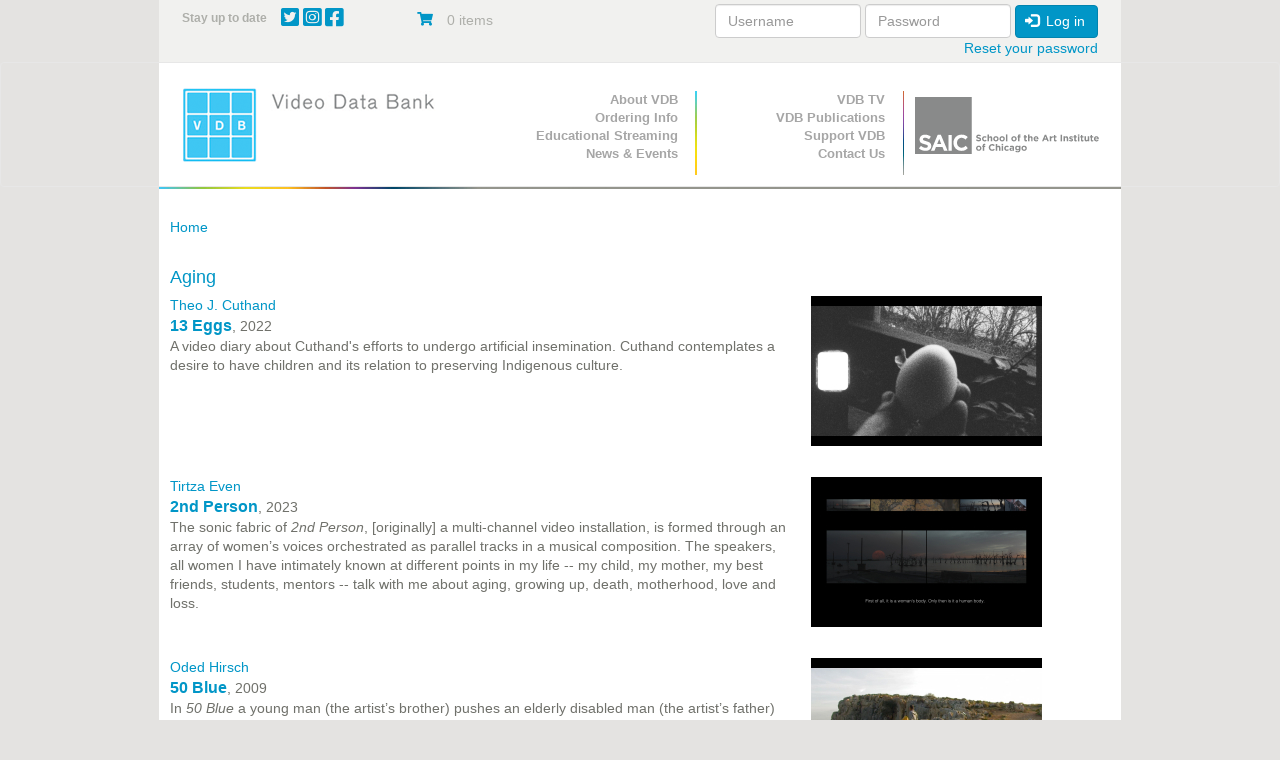

--- FILE ---
content_type: text/html; charset=UTF-8
request_url: https://www.vdb.org/tag/22?page=0
body_size: 14706
content:
<!DOCTYPE html>
<html  lang="en" dir="ltr">
  <head>
    <meta charset="utf-8" />
<noscript><style>form.antibot * :not(.antibot-message) { display: none !important; }</style>
</noscript><meta name="Generator" content="Drupal 10 (https://www.drupal.org); Commerce 3" />
<meta name="MobileOptimized" content="width" />
<meta name="HandheldFriendly" content="true" />
<meta name="viewport" content="width=device-width, initial-scale=1.0" />

    <title>Video Data Bank | Awareness and scholarship of the history and contemporary practice of video and media art through distribution, education, and preservation.</title>
    <link rel="preload" as="font" type="font/woff2" href="/themes/vdb/assets/fonts/bootstrap/glyphicons-halflings-regular.woff2" crossorigin="anonymous"/>
    <link rel="preload" as="font" type="font/woff2" href="/themes/vdb/css/fontawesome/webfonts/fa-brands-400.woff2" crossorigin="anonymous"/>
    <link rel="preload" as="font" type="font/woff2" href="/themes/vdb/css/fontawesome/webfonts/fa-solid-900.woff2" crossorigin="anonymous"/>
    <link rel="stylesheet" media="all" href="/sites/default/files/css/css_gUa3MEa-SkwGLCCQlsJvU3Ty2cTZXKLngCr3jOfECgA.css?delta=0&amp;language=en&amp;theme=vdb&amp;include=[base64]" />
<link rel="stylesheet" media="all" href="https://use.fontawesome.com/releases/v6.4.0/css/all.css" />
<link rel="stylesheet" media="all" href="https://use.fontawesome.com/releases/v6.4.0/css/v4-shims.css" />
<link rel="stylesheet" media="all" href="/sites/default/files/css/css_GSeVSOWSiCXUDrhMOKdU5lt6t44QZNhpFkmUgrKievc.css?delta=3&amp;language=en&amp;theme=vdb&amp;include=[base64]" />
<link rel="stylesheet" media="all" href="/sites/default/files/css/css_psvvFwrDSg9OCTH0b0DEtJCMtQuyc7yssUcDUAvL4G4.css?delta=4&amp;language=en&amp;theme=vdb&amp;include=[base64]" />

    <script type="application/json" data-drupal-selector="drupal-settings-json">{"path":{"baseUrl":"\/","pathPrefix":"","currentPath":"tag\/22","currentPathIsAdmin":false,"isFront":false,"currentLanguage":"en","currentQuery":{"page":"0"}},"pluralDelimiter":"\u0003","suppressDeprecationErrors":true,"gtag":{"tagId":"","consentMode":false,"otherIds":[],"events":[],"additionalConfigInfo":[]},"ajaxPageState":{"libraries":"[base64]","theme":"vdb","theme_token":null},"ajaxTrustedUrl":{"form_action_p_pvdeGsVG5zNF_XLGPTvYSKCf43t8qZYSwcfZl2uzM":true},"gtm":{"tagId":null,"settings":{"data_layer":"dataLayer","include_classes":false,"allowlist_classes":"","blocklist_classes":"","include_environment":false,"environment_id":"","environment_token":""},"tagIds":["GTM-PFGRNJG"]},"responsive_menu":{"position":"right","theme":"theme-dark","pagedim":"pagedim","modifyViewport":true,"use_bootstrap":true,"breakpoint":"(min-width: 960px)","drag":false,"pageWrapper":false},"conditional_message":{"1":{"base_path":"\/","status":false,"conditions":["close"],"message":"\u003Cp\u003EDue to the impact of COVID-19, the Video Data Bank staff is working remotely until further notice. Find out more information about our remote operations \u003Ca href=\u0022\/content\/vdbs-remote-operations\u0022\u003Ehere\u003C\/a\u003E, and please contact us at \u003Ca href=\u0022mailto:info@vdb.org\u0022\u003Einfo@vdb.org\u003C\/a\u003E with any questions.\u003C\/p\u003E","hash":"4b194ade","bg_color":"eeeeeee","color":"666666","position":"top","target":"body"}},"bootstrap":{"forms_has_error_value_toggle":1,"modal_animation":1,"modal_backdrop":"true","modal_focus_input":1,"modal_keyboard":1,"modal_select_text":1,"modal_show":1,"modal_size":"","popover_enabled":1,"popover_animation":1,"popover_auto_close":1,"popover_container":"body","popover_content":"","popover_delay":"0","popover_html":0,"popover_placement":"right","popover_selector":"","popover_title":"","popover_trigger":"click","tooltip_enabled":1,"tooltip_animation":1,"tooltip_container":"body","tooltip_delay":"0","tooltip_html":0,"tooltip_placement":"auto left","tooltip_selector":"","tooltip_trigger":"hover"},"antibot":{"forms":{"user-login-form":{"id":"user-login-form","key":"4K6r6HY_X8QzlOPGJzJIx2nRf58ejTR9GmJQfa3eYqz"}}},"miniorange_saml":{"base_url":"https:\/\/www.vdb.org"},"user":{"uid":0,"permissionsHash":"b5b5fcf999da9db34b339c15d307e5f6c7b2a13d50d21d617472d6ddd3907d1e"}}</script>
<script src="/core/misc/drupalSettingsLoader.js?v=10.5.6"></script>
<script src="/modules/contrib/google_tag/js/gtag.js?t999c9"></script>
<script src="/modules/contrib/google_tag/js/gtm.js?t999c9"></script>

    <!-- Google Tag Manager -->
<script>(function(w,d,s,l,i){w[l]=w[l]||[];w[l].push({'gtm.start':
new Date().getTime(),event:'gtm.js'});var f=d.getElementsByTagName(s)[0],
j=d.createElement(s),dl=l!='dataLayer'?'&l='+l:'';j.async=true;j.src=
'https://www.googletagmanager.com/gtm.js?id='+i+dl;f.parentNode.insertBefore(j,f);
})(window,document,'script','dataLayer','GTM-PFGRNJG');</script>
<!-- End Google Tag Manager -->
  </head>
  <body class="path-tag has-glyphicons">
  <!-- Google Tag Manager (noscript) -->
<noscript><iframe src="https://www.googletagmanager.com/ns.html?id=GTM-PFGRNJG"
height="0" width="0" style="display:none;visibility:hidden"></iframe></noscript>
<!-- End Google Tag Manager (noscript) -->
    <a href="#main-content" class="visually-hidden focusable skip-link">
      Skip to main content
    </a>
    <noscript><iframe src="https://www.googletagmanager.com/ns.html?id=GTM-PFGRNJG"
                  height="0" width="0" style="display:none;visibility:hidden"></iframe></noscript>

      <div class="dialog-off-canvas-main-canvas" data-off-canvas-main-canvas>
    <div  class="container">
  <div class="row">

                              <div class="col-xs-12 topbar" role="heading">
              <div class="region region-topbar container-fluid">
    <div class="row">
    <section id="block-sociallinks" class="block block-block-content block-block-content94226954-c14c-47ac-aca6-cfddb46db2ad col-xs-9 col-sm-9 col-md-3 col-lg-3 social-wrapper clearfix">
  
      <h2 class="block-title">Stay up to date</h2>
    

    <span class="social-links">

      <a href="http://twitter.com/VideoDataBank" target="_blank">
        <i class="fab fa-twitter-square"></i>
      </a>

      <a href="https://www.instagram.com/videodatabank/" target="_blank">
        <i class="fab fa-instagram-square"></i>
      </a>


      <a href="http://www.facebook.com/pages/Video-Data-Bank/18964576077?ref=ts" target="_blank">
        <i class="fab fa-facebook-square"></i>
      </a>

    
    </span>

  
  </section>
<section id="block-vdb-cart" class="block block-commerce-cart col-xs-3 col-sm-3 col-md-3 clearfix">
  
    

      <div class="cart--cart-block">
  <div class="cart-block--summary">
    <a class="cart-block--link__expand" href="/cart">
      <span class="cart-block--icon">
        <i class="fas fa-shopping-cart"></i>
      </span>
      <span class="cart-block--summary__count">0 items</span>
      <span class="cart-block--summary__count"></span>
    </a>
  </div>

  <div class="cart-block--contents">
    <div class="cart-block--contents__inner">
      <div class="cart-block--contents__items">
        
      </div>
      <div class="cart-block--contents__links">
        <a href="/cart">Cart</a>
      </div>
    </div>
  </div>

</div>

  </section>
<section id="block-userlogin" role="form" class="block block-user block-user-login-block col-xs-12 col-md-6 clearfix">
  
    

      <form class="user-login-form antibot" data-drupal-selector="user-login-form" data-action="/tag/22?destination=/tag/22%3Fpage%3D0" action="/antibot" method="post" id="user-login-form" accept-charset="UTF-8">
  <noscript>
  <div class="antibot-no-js antibot-message antibot-message-warning">You must have JavaScript enabled to use this form.</div>
</noscript>
<div class="form-item js-form-item form-type-textfield js-form-type-textfield form-item-name js-form-item-name form-group">
      <label for="edit-name" class="control-label js-form-required form-required">Username</label>
  
  
  <input autocorrect="none" autocapitalize="none" spellcheck="false" autocomplete="username" data-drupal-selector="edit-name" class="form-text required form-control" type="text" id="edit-name" name="name" value="" size="15" maxlength="60" required="required" aria-required="true" />

  
  
  </div>
<div class="form-item js-form-item form-type-password js-form-type-password form-item-pass js-form-item-pass form-group">
      <label for="edit-pass" class="control-label js-form-required form-required">Password</label>
  
  
  <input autocomplete="current-password" data-drupal-selector="edit-pass" class="form-text required form-control" type="password" id="edit-pass" name="pass" size="15" maxlength="128" required="required" aria-required="true" />

  
  
  </div>
<input autocomplete="off" data-drupal-selector="form-gdysdot87heqe0nhs-3oppzcozqch3lduwwgfbi9ggc" type="hidden" name="form_build_id" value="form-GDysDOt87heQE0NhS_3OppZCozQCH3lDuWwGFbI9gGc" /><input data-drupal-selector="edit-user-login-form" type="hidden" name="form_id" value="user_login_form" /><input data-drupal-selector="edit-antibot-key" type="hidden" name="antibot_key" value="" /><div data-drupal-selector="edit-actions" class="form-actions form-group js-form-wrapper form-wrapper" id="edit-actions"><button data-drupal-selector="edit-submit" class="button js-form-submit form-submit btn-primary btn icon-before" type="submit" id="edit-submit" name="op" value="Log in"><span class="icon glyphicon glyphicon-log-in" aria-hidden="true"></span>
Log in</button></div>

</form>
<ul><li><a href="/user/password" title="Send password reset instructions via email." class="request-password-link">Reset your password</a></li></ul>
  </section>
 
    </div>
  </div>

          </div>
                </div>
</div>

          <header class="navbar navbar-default" id="navbar" role="banner">
              <div class="container">
            <div class="row">
        <div class="navbar-header col-sm-4">
          <div class="container-fluid">
            <div class="row-no-gutters">
              <div class="col-xs-2 visible-xs-inline-block hidden-sm hidden-md hidden-lg ">
                <a class=" navbar-btn text-center visible-xs hidden-sm hidden-md hidden-lg" href="/" title="Home" rel="home">
                    <img alt="School of the Art Institute of Chicago Logo center-block " class="img-responsive " data-entity-type="file"  data-entity-uuid="864ce426-16d4-4287-923b-60289d8eb9d2" src="/themes/vdb/images/vdb_logo.png" />
                                    </a>
              </div>
              
              <div class="col-xs-7 col-sm-12 center-block text-center hidden-xs visible-sm visible-md visible-lg">
                  <div class="region region-navigation">
          <a class="logo navbar-btn pull-left text-center" href="/" title="Home" rel="home">
        <img src="/themes/vdb/logo.png" class="img-responsive " alt="Home" />
            </a>
            
  </div>

              </div>
              

                                          <div class="col-xs-2 pull-right">
                <button type="button" class="navbar-toggle" data-toggle="collapse" data-target="#navbar-collapse">
                  <span class="sr-only">Toggle navigation</span>
                  <span class="icon-bar"></span>
                  <span class="icon-bar"></span>
                  <span class="icon-bar"></span>
                </button>
              </div>
                            
                            
              <div class="col-xs-2 visible-xs hidden-sm hidden-md hidden-lg pull-left">
                <a href="https://www.saic.edu/" class="navbar-btn text-center visible-xs hidden-sm hidden-md hidden-lg saiclogoLink" target="_blank">
                  <img alt="School of the Art Institute of Chicago Logo" class="img-responsive saiclogo center-block" data-entity-type="file"  data-entity-uuid="864ce426-16d4-4287-923b-60289d8eb9d2" src="/themes/vdb/images/SAIClogo_Stacked_Grey.png" />
                </a>  
              </div>

              
            </div>
          </div>
        </div>

      


                    <div id="navbar-collapse" class="navbar-collapse collapse col-sm-8">
            <div class="container-fluid">
    <div class="row">
        <nav class="primary-nav col-sm-4" role="navigation" aria-labelledby="block-primarynavigation-menu" id="block-primarynavigation">
            <h2 class="sr-only" id="block-primarynavigation-menu">Primary Navigation</h2>

      
      <ul class="menu menu--primary nav">
                      <li class="first">
                                        <a href="/content/about-vdb" data-drupal-link-system-path="node/10648">About VDB</a>
              </li>
                      <li>
                                        <a href="/content/prices-and-format-options">Ordering Info</a>
              </li>
                      <li>
                                        <a href="/content/streaming" data-drupal-link-system-path="node/164371">Educational Streaming</a>
              </li>
                      <li class="last">
                                        <a href="/news-archive" data-drupal-link-system-path="news-archive">News &amp; Events</a>
              </li>
        </ul>
  

  </nav>
<nav class="secondary-nav col-sm-4" role="navigation" aria-labelledby="block-secondarynavigation-menu" id="block-secondarynavigation">
            <h2 class="sr-only" id="block-secondarynavigation-menu">Secondary Navigation</h2>

      
      <ul class="menu menu--secondary-navigation nav">
                      <li class="first">
                                        <a href="/content/about-vdb-tv" data-drupal-link-system-path="node/10721">VDB TV</a>
              </li>
                      <li>
                                        <a href="/content/vdb-publications" data-drupal-link-system-path="node/10716">VDB Publications</a>
              </li>
                      <li>
                                        <a href="/support" data-drupal-link-system-path="product/4026">Support VDB</a>
              </li>
                      <li class="last">
                                        <a href="/contact-us" data-drupal-link-system-path="node/187961">Contact Us</a>
              </li>
        </ul>
  

  </nav>

        
        <div class="col-sm-4 hidden-xs ">
            <a href="https://www.saic.edu/" target="_blank">
                <img alt="School of the Art Institute of Chicago Logo" class="img-responsive saiclogo center-block" data-entity-type="file" width="166" src="/themes/vdb/images/SAIClogo_Standard_Grey.svg" />
            </a>
        </div>
    </div>
  </div>

        </div>
                    </div>
            
    </header>
  
  <div role="main" class="main-container container js-quickedit-main-content">
    <div class="row">

                              <div class="col-sm-12" role="heading">
              <div class="region region-header">
    <div data-drupal-messages-fallback class="hidden"></div>

  </div>

          </div>
              
            
                  <section class="col-sm-12">

                
                                      
                  
                          <a id="main-content"></a>
            <div class="region region-content">
        <ol class="breadcrumb">
          <li >
                  <a href="/">Home</a>
              </li>
      </ol>

  <div class="views-element-container form-group"><div class="view view-tags view-id-tags view-display-id-page_1 js-view-dom-id-b0321d645d301a8e060560135056a98748b7c49a017f69ed005ea61d65f0d186">
  
    
      
      <div class="view-content">
      <div class="view view- view-id- view-display-id-">
  
      <h2>Aging</h2>
    
      
      <div class="view-content">
              <div class="row">
          <div  class="top-column col-xs-12">
  </div>
<div  class="left-column col-xs-12 col-md-8">
  <div class="views-field views-field-title-1"><span class="field-content"><a href="/user/49666">Theo J. Cuthand </a></span></div><div class="views-field views-field-nothing"><span class="field-content"><a href="/titles/13-eggs" hreflang="en">13 Eggs</a>, 2022</span></div><div class="views-field views-field-body"><div class="field-content"><p>A video diary about Cuthand's efforts to undergo artificial insemination. Cuthand contemplates a desire to have children and its relation to preserving Indigenous culture.</p></div></div></div>
<div  class="right-column col-xs-12 col-md-4">
  <div class="views-field views-field-field-image"><div class="field-content">  <a href="/titles/13-eggs" hreflang="en"><img loading="lazy" src="/sites/default/files/styles/215x140/public/2024-05/13EGGS.jpg?itok=3ajNDrDQ" alt="13 Eggs, Theo Cuthand" title="13 Eggs, Theo Cuthand" class="img-responsive" />

</a>
</div></div></div>

        </div>
              <div class="row">
          <div  class="top-column col-xs-12">
  </div>
<div  class="left-column col-xs-12 col-md-8">
  <div class="views-field views-field-title-1"><span class="field-content"><a href="/user/42211">Tirtza Even </a></span></div><div class="views-field views-field-nothing"><span class="field-content"><a href="/titles/2nd-person" hreflang="en">2nd Person</a>, 2023</span></div><div class="views-field views-field-body"><div class="field-content"><p>The sonic fabric of <em>2nd Person</em>, [originally] a multi-channel video installation, is formed through an array of women’s voices orchestrated as parallel tracks in a musical composition. The speakers, all women I have intimately known at different points in my life -- my child, my mother, my best friends, students, mentors -- talk with me about aging, growing up, death, motherhood, love and loss.</p></div></div></div>
<div  class="right-column col-xs-12 col-md-4">
  <div class="views-field views-field-field-image"><div class="field-content">  <a href="/titles/2nd-person" hreflang="en"><img loading="lazy" src="/sites/default/files/styles/215x140/public/2023-02/2NDPERSON.jpg?itok=8LEcCXu-" alt="2nd Person, Tirtza Evan" title="2nd Person, Tirtza Evan" class="img-responsive" />

</a>
</div></div></div>

        </div>
              <div class="row">
          <div  class="top-column col-xs-12">
  </div>
<div  class="left-column col-xs-12 col-md-8">
  <div class="views-field views-field-title-1"><span class="field-content"><a href="/user/43075">Oded Hirsch </a></span></div><div class="views-field views-field-nothing"><span class="field-content"><a href="/titles/50-blue" hreflang="en">50 Blue</a>, 2009</span></div><div class="views-field views-field-body"><div class="field-content"><p>In <em>50 Blue</em> a young man (the artist’s brother) pushes an elderly disabled man (the artist’s father) in a wheel chair through a muddy landscape. It is a long and exhausting trip to an unknown destination only discovered at the end. After an arduous struggle the two arrive at the edge of a grey lake where a 10-meter high guard tower stands. The young man ties the wheel chair to a rope and hoists the old man up on the tower platform with the help of eight men, all dressed in yellow plastic raincoats.</p></div></div></div>
<div  class="right-column col-xs-12 col-md-4">
  <div class="views-field views-field-field-image"><div class="field-content">  <a href="/titles/50-blue" hreflang="en"><img loading="lazy" src="/sites/default/files/styles/215x140/public/2023-12/50BLUE.jpeg?itok=7bKdJkNc" alt="Oded Hirsch, 50 Blue" title="Oded Hirsch" class="img-responsive" />

</a>
</div></div></div>

        </div>
              <div class="row">
          <div  class="top-column col-xs-12">
  </div>
<div  class="left-column col-xs-12 col-md-8">
  <div class="views-field views-field-title-1"><span class="field-content"><a href="/user/40693">Ken Kobland </a></span></div><div class="views-field views-field-nothing"><span class="field-content"><a href="/titles/pee-poop-plate-paradise" hreflang="en">A Pee, A Poop, A Plate: Paradise</a>, 2021</span></div><div class="views-field views-field-body"><div class="field-content"><p>The dog in dreamland? Or at least one of us is…</p>

<p>–– Ken Kobland</p></div></div></div>
<div  class="right-column col-xs-12 col-md-4">
  <div class="views-field views-field-field-image"><div class="field-content">  <a href="/titles/pee-poop-plate-paradise" hreflang="en"><img loading="lazy" src="/sites/default/files/styles/215x140/public/2023-03/PEE%2C%20POOP.png?itok=82hKgTeB" alt="A Pee, A Poo, A Plate: Paradise, Ken Kobland" title="A Pee, A Poo, A Plate: Paradise, Ken Kobland" class="img-responsive" />

</a>
</div></div></div>

        </div>
              <div class="row">
          <div  class="top-column col-xs-12">
  </div>
<div  class="left-column col-xs-12 col-md-8">
  <div class="views-field views-field-title-1"><span class="field-content"><a href="/user/40801">James Duesing </a></span></div><div class="views-field views-field-nothing"><span class="field-content"><a href="/titles/adulting" hreflang="en">Adulting</a>, 2024</span></div><div class="views-field views-field-body"><div class="field-content"><p><span>An animation developed from the collective experiences of a&nbsp;diverse group of LGBTQIA+ people to create a narrative. The result is a queer valentine having a fever dream.</span></p></div></div></div>
<div  class="right-column col-xs-12 col-md-4">
  <div class="views-field views-field-field-image"><div class="field-content">  <a href="/titles/adulting" hreflang="en"><img loading="lazy" src="/sites/default/files/styles/215x140/public/2024-05/ADULTING_0.jpg?itok=l_RCfJko" alt="Adulting, James Duesing" title="Adulting, James Duesing" class="img-responsive" />

</a>
</div></div></div>

        </div>
              <div class="row">
          <div  class="top-column col-xs-12">
  </div>
<div  class="left-column col-xs-12 col-md-8">
  <div class="views-field views-field-title-1"><span class="field-content"><a href="/user/40715">Linda Montano </a></span></div><div class="views-field views-field-nothing"><span class="field-content"><a href="/titles/always-creative" hreflang="en">Always Creative</a>, 2003</span></div><div class="views-field views-field-body"><div class="field-content"><p>“When I moved to Hudson Valley, NY state in 1984 after being tied to Tehching Hsieh in his <em>ART/Life: One Year Performance</em>, I began meeting remarkable elders over 80, and sometimes 90, years old.  They became my mentors, guides, friends, helpers and spiritual directors.  I took hours and hours of my footage to video artist Tobe Carey and he and I collaged it together collaboratively to make this document of these helpers along the way.”</p><p>--Linda Montano</p><p>&nbsp;</p><p>&nbsp;</p></div></div></div>
<div  class="right-column col-xs-12 col-md-4">
  <div class="views-field views-field-field-image"><div class="field-content">  <a href="/titles/always-creative" hreflang="en"><img loading="lazy" src="/sites/default/files/styles/215x140/public/ALWAYSCREA.jpg?itok=fVR4ODsq" alt="Linda Montano &amp; Tobe Carey, Always Creative" title="Linda Montano &amp; Tobe Carey, Always Creative" class="img-responsive" />

</a>
</div></div></div>

        </div>
              <div class="row">
          <div  class="top-column col-xs-12">
  </div>
<div  class="left-column col-xs-12 col-md-8">
  <div class="views-field views-field-title-1"><span class="field-content"><a href="/user/41241">Tobe Carey </a></span></div><div class="views-field views-field-nothing"><span class="field-content"><a href="/titles/always-creative" hreflang="en">Always Creative</a>, 2003</span></div><div class="views-field views-field-body"><div class="field-content"><p>“When I moved to Hudson Valley, NY state in 1984 after being tied to Tehching Hsieh in his <em>ART/Life: One Year Performance</em>, I began meeting remarkable elders over 80, and sometimes 90, years old.  They became my mentors, guides, friends, helpers and spiritual directors.  I took hours and hours of my footage to video artist Tobe Carey and he and I collaged it together collaboratively to make this document of these helpers along the way.”</p><p>--Linda Montano</p><p>&nbsp;</p><p>&nbsp;</p></div></div></div>
<div  class="right-column col-xs-12 col-md-4">
  <div class="views-field views-field-field-image"><div class="field-content">  <a href="/titles/always-creative" hreflang="en"><img loading="lazy" src="/sites/default/files/styles/215x140/public/ALWAYSCREA.jpg?itok=fVR4ODsq" alt="Linda Montano &amp; Tobe Carey, Always Creative" title="Linda Montano &amp; Tobe Carey, Always Creative" class="img-responsive" />

</a>
</div></div></div>

        </div>
              <div class="row">
          <div  class="top-column col-xs-12">
  </div>
<div  class="left-column col-xs-12 col-md-8">
  <div class="views-field views-field-title-1"><span class="field-content"><a href="/user/40658">Cecelia Condit </a></span></div><div class="views-field views-field-nothing"><span class="field-content"><a href="/titles/annie-lloyd" hreflang="en">Annie Lloyd</a>, 2008</span></div><div class="views-field views-field-body"><div class="field-content"><p><em>Annie Lloyd</em> is a daughter's poetic documentation of the last few years of her mother's life and an intimate portrayal of the creativity and wisdom of old age.</p>

<p>This title is also available on&nbsp;<a href="/collection/browser-artist-list/cecelia-condit-videoworks-volume-2" style="font-style: italic;" title="Cecelia Condit Videoworks: Volume 2">Cecelia Condit Videoworks: Volume 2</a></p>
</div></div></div>
<div  class="right-column col-xs-12 col-md-4">
  <div class="views-field views-field-field-image"><div class="field-content">  <a href="/titles/annie-lloyd" hreflang="en"><img loading="lazy" src="/sites/default/files/styles/215x140/public/images/annielloyd.jpg?itok=rSJCr8po" alt="Annie Lloyd" title="Cecelia Condit, Annie Lloyd" class="img-responsive" />

</a>
</div></div></div>

        </div>
              <div class="row">
          <div  class="top-column col-xs-12">
  </div>
<div  class="left-column col-xs-12 col-md-8">
  <div class="views-field views-field-title-1"><span class="field-content"><a href="/user/42786">Matt Wolf </a></span></div><div class="views-field views-field-nothing"><span class="field-content"><a href="/titles/bayard-me" hreflang="en">Bayard &amp; Me</a>, 2017</span></div><div class="views-field views-field-body"><div class="field-content"><p>In the late 1970s, Walter Naegle was walking to Times Square to buy a newspaper when he ran into a striking older African American man on the corner. Walter says that “lightning struck” and his life changed forever at that moment. The man on the corner was Bayard Rustin.</p></div></div></div>
<div  class="right-column col-xs-12 col-md-4">
  <div class="views-field views-field-field-image"><div class="field-content">  <a href="/titles/bayard-me" hreflang="en"><img loading="lazy" src="/sites/default/files/styles/215x140/public/2021-08/BayardandMe02.jpg?itok=iNr4xBTE" alt="Bayard &amp; Me, Matt Wolf" title="Bayard &amp; Me, Matt Wolf" class="img-responsive" />

</a>
</div></div></div>

        </div>
              <div class="row">
          <div  class="top-column col-xs-12">
  </div>
<div  class="left-column col-xs-12 col-md-8">
  <div class="views-field views-field-title-1"><span class="field-content"><a href="/user/40715">Linda Montano </a></span></div><div class="views-field views-field-nothing"><span class="field-content"><a href="/titles/benares" hreflang="en">Benares</a>, 1998</span></div><div class="views-field views-field-body"><div class="field-content"><p>"In 1997 I went to Benares, India to study the Hindu practice of burning the bodies of their dead on the Ganges ghats.  My purpose was:</p><p>1. To become more at ease with death, a hidden western phenomenon;</p><p>2. To de-fuse fear around seeing death;</p><p>3. To watch how Hindu elders congregate in Benares to die since dying here in this holy city guarantees "moksha", no rebirth. Visiting temples and ashrams for the elderly allowed me to observe how they use their time and prepare for their eventual passing.</p></div></div></div>
<div  class="right-column col-xs-12 col-md-4">
  <div class="views-field views-field-field-image"><div class="field-content">  <a href="/titles/benares" hreflang="en"><img loading="lazy" src="/sites/default/files/styles/215x140/public/images/benares.jpg?itok=uyFyZZXv" alt="Benares" title="Linda Montano, Benares" class="img-responsive" />

</a>
</div></div></div>

        </div>
              <div class="row">
          <div  class="top-column col-xs-12">
  </div>
<div  class="left-column col-xs-12 col-md-8">
  <div class="views-field views-field-title-1"><span class="field-content"><a href="/user/41091">Ho Tam </a></span></div><div class="views-field views-field-nothing"><span class="field-content"><a href="/titles/books-james" hreflang="en">The Books of James</a>, 2002</span></div><div class="views-field views-field-body"><div class="field-content"><p>Through a stack of personal journals, this video reconstructs a biography of the South Dakota-born, New York City-enlightened artist James Wentzy. Tracing his days starting out as a struggling artist and later involved as an AIDS activist, the video provides an intimate portrait of a neglected hero. Wentzy reads from journals and shares old family snapshots and notebook sketches. “I hope I don’t die of sainthood,” Wentzy jokes in an entry from 1990—the pivotal time when he was becoming involved with ACT-UP and beginning to live healthier after the revelation of his HIV-positive status.</p></div></div></div>
<div  class="right-column col-xs-12 col-md-4">
  <div class="views-field views-field-field-image"><div class="field-content">  <a href="/titles/books-james" hreflang="en"><img loading="lazy" src="/sites/default/files/styles/215x140/public/images/booksofjam.jpg?itok=-MXAS67q" alt="The Books of James" title="Ho Tam, The Books of James" class="img-responsive" />

</a>
</div></div></div>

        </div>
              <div class="row">
          <div  class="top-column col-xs-12">
  </div>
<div  class="left-column col-xs-12 col-md-8">
  <div class="views-field views-field-title-1"><span class="field-content"><a href="/user/40841">Mike Kuchar </a></span></div><div class="views-field views-field-nothing"><span class="field-content"><a href="/titles/bric-brac-bazaar" hreflang="en">Bric-A-Brac Bazaar</a>, 2007</span></div><div class="views-field views-field-body"><div class="field-content"><p><span><span><span><span><span><span>Take a peek at scenes extracted from a videomaker's life. See him amid the glittering domain of glamour being given an award for his </span></span></span></span></span></span><span><span><span><span><span><span><span>work</span></span></span></span></span></span></span><span><span><span><span><span><span> visual work. Meet some of his family, including the "furry ones" – (his cats and rainbow coated dog), and stroll along with him into the deep woods at twilight.</span></span></span></span></span></span></p></div></div></div>
<div  class="right-column col-xs-12 col-md-4">
  <div class="views-field views-field-field-image"><div class="field-content">  <a href="/titles/bric-brac-bazaar" hreflang="en"><img loading="lazy" src="/sites/default/files/styles/215x140/public/2022-04/FUROFTHEFI.jpg?itok=cneFej3l" alt="Bric-A-Brac Bazaar, Mike Kuchar" title="Bric-A-Brac Bazaar, Mike Kuchar" class="img-responsive" />

</a>
</div></div></div>

        </div>
              <div class="row">
          <div  class="top-column col-xs-12">
  </div>
<div  class="left-column col-xs-12 col-md-8">
  <div class="views-field views-field-title-1"><span class="field-content"><a href="/user/40676">Video Data Bank </a></span></div><div class="views-field views-field-nothing"><span class="field-content"><a href="/titles/cecelia-condit-interview" hreflang="en">Cecelia Condit: An Interview</a>, 2009</span></div><div class="views-field views-field-body"><div class="field-content"><p><span>In this interview American filmmaker, poet, and lyricist, Cecelia Condit gives shape to the contours of her work process. The artist describes the influence of her relationship with her mother, her long-term investment in the macabre, and her ongoing desire to confront death through art. While covering a broad range of topics, Condit’s discussion of her work and interests returns to several defining themes: aging, grotesqueness, and the notion of movement, both in terms of her own past as a dancer and the notion of the body in decay. With a particular emphasis on the production and context of her videos, </span><em>Annie Lloyd</em><span> (2008), and </span><em>All About a Girl </em><span>(2004), this interview offers insight into the artist’s fascination with aging, sweetness, and storytelling, while also articulating her joyful sense of discovery within the art-making process. No longer working with scripts, Condit presents herself in the interview as a scavenger–much like the crows she incorporates into her work–assembling videos which straddle the line between strange and silly. – Faye Gleisser</span></p>

<p></div></div></div>
<div  class="right-column col-xs-12 col-md-4">
  <div class="views-field views-field-field-image"><div class="field-content">  <a href="/titles/cecelia-condit-interview" hreflang="en"><img loading="lazy" src="/sites/default/files/styles/215x140/public/CECELIACON_X.jpg?itok=UNgC87jo" alt="Cecelia Condit: An Interview" title="Cecelia Condit: An Interview" class="img-responsive" />

</a>
</div></div></div>

        </div>
              <div class="row">
          <div  class="top-column col-xs-12">
  </div>
<div  class="left-column col-xs-12 col-md-8">
  <div class="views-field views-field-title-1"><span class="field-content"><a href="/user/41089">Joon Soo Ha </a></span></div><div class="views-field views-field-nothing"><span class="field-content"><a href="/titles/coreen-2495" hreflang="en">Coréen 2495</a>, 2005</span></div><div class="views-field views-field-body"><div class="field-content"><p>In 1993 President Mitterrand visited Korea. On this visit Mitterrand promised that he would restore to Korea the 297 volumes of the <em>Oe-Kyujanggak Archives</em> (the royal protocols of Chosun Dynasty in Korea), pillaged by the French army in 1866 and now part of the collections in the Bibliothèque Nationale de France (National Library of France). As a sign of intent, he assured the interested parties that a two-volume book, the <em>Hyikyungwon-Wonsodogam-Uigwe</em>, would be immediately returned.</p></div></div></div>
<div  class="right-column col-xs-12 col-md-4">
  <div class="views-field views-field-field-image"><div class="field-content">  <a href="/titles/coreen-2495" hreflang="en"><img loading="lazy" src="/sites/default/files/styles/215x140/public/COREN2495.jpg?itok=bYT9bCt7" alt="Coréen 2495 " title="Joon Soo Ha, Coréen 2495 " class="img-responsive" />

</a>
</div></div></div>

        </div>
              <div class="row">
          <div  class="top-column col-xs-12">
  </div>
<div  class="left-column col-xs-12 col-md-8">
  <div class="views-field views-field-title-1"><span class="field-content"><a href="/user/40701">Suzanne Lacy </a></span></div><div class="views-field views-field-nothing"><span class="field-content"><a href="/titles/crystal-quilt-trailer" hreflang="en">The Crystal Quilt--Trailer</a>, 1992</span></div><div class="views-field views-field-body"><div class="field-content"><p>“The idea was to address the cultural invisibility of older women through art and through action,” the voice-over explains as this video begins. This short works offers an introduction to the Whisper Minnesota Project, which organized <em>The Crystal Quilt </em>performance, an event that brought together hundreds of women over 60 on a Mother’s Day in Minneapolis. As the video explains, “<em>The Crystal Quilt</em> is a case study in reframing notions of older women’s beauty, power, and relevance. Through it we catch glimpses of life patterns and values lost to our generation.”</p>
</div></div></div>
<div  class="right-column col-xs-12 col-md-4">
  <div class="views-field views-field-field-image"><div class="field-content">  <a href="/titles/crystal-quilt-trailer" hreflang="en"><img loading="lazy" src="/sites/default/files/styles/215x140/public/2024-04/CRYSTALQUILT_TRAILERB.jpeg?itok=OwdIWrU9" alt="Suzanne Lacy, The Crystal Quilt--Trailer" title="Suzanne Lacy, The Crystal Quilt--Trailer" class="img-responsive" />

</a>
</div></div></div>

        </div>
              <div class="row">
          <div  class="top-column col-xs-12">
  </div>
<div  class="left-column col-xs-12 col-md-8">
  <div class="views-field views-field-title-1"><span class="field-content"><a href="/user/40962">Donigan Cumming </a></span></div><div class="views-field views-field-nothing"><span class="field-content"><a href="/titles/culture" hreflang="en">Culture</a>, 2002</span></div><div class="views-field views-field-body"><div class="field-content"><p>In his signature photographic style, Donigan Cumming eulogizes a dying friend through his exploration of “culture” in all its manifestations: 1. culture: a particular civilization at a particular stage 2. culture: the tastes in art and manners that are favored by a social group 3. culture: all the knowledge and values shared by a society 4. culture: the growing of micro-organisms in a nutrient medium 5. culture: the raising of plants or animals.</p></div></div></div>
<div  class="right-column col-xs-12 col-md-4">
  <div class="views-field views-field-field-image"><div class="field-content">  <a href="/titles/culture" hreflang="en"><img loading="lazy" src="/sites/default/files/styles/215x140/public/images/culture.jpg?itok=Pk43MMZe" alt="Culture" title="Donigan Cummingm, Culture" class="img-responsive" />

</a>
</div></div></div>

        </div>
              <div class="row">
          <div  class="top-column col-xs-12">
  </div>
<div  class="left-column col-xs-12 col-md-8">
  <div class="views-field views-field-title-1"><span class="field-content"><a href="/user/40700">George Kuchar </a></span></div><div class="views-field views-field-nothing"><span class="field-content"><a href="/titles/currents-destiny" hreflang="en">Currents of Destiny</a>, 2007</span></div><div class="views-field views-field-body"><div class="field-content"><p>In this video, made soon after the death of his mother Stella, we accompany George to the wake, and on to a trip to Albert Maysles holiday home on Fisher's Island.</p><p>"Deep waters flow around the living, dead and inanimate objects that bring this picture to life on the wide screen tapestry of electronic reality. Come and join the young and old of eastern energies as they bask in the sun and shadows of past sins and future fortunes. See how the other side lives and devours the fruits and nuts that pepper this great nation with neon nutrients worthy of Broadway and beyond!"</p></div></div></div>
<div  class="right-column col-xs-12 col-md-4">
  <div class="views-field views-field-field-image"><div class="field-content">  <a href="/titles/currents-destiny" hreflang="en"><img loading="lazy" src="/sites/default/files/styles/215x140/public/images/currentsof.jpg?itok=C-aT9sA2" alt="Currents of Destiny" title="George Kuchar, Currents of Destiny" class="img-responsive" />

</a>
</div></div></div>

        </div>
              <div class="row">
          <div  class="top-column col-xs-12">
  </div>
<div  class="left-column col-xs-12 col-md-8">
  <div class="views-field views-field-title-1"><span class="field-content"><a href="/user/59928">Matthew Lax </a></span></div><div class="views-field views-field-nothing"><span class="field-content"><a href="/titles/dog-and-his-reflection" hreflang="en">A Dog and His Reflection</a>, 2023</span></div><div class="views-field views-field-body"><div class="field-content"><p><span lang="EN">A document of two life processes: the passing of my friend Andre’s 10 year old German Shepherd, Cortàzar, and the tattooing of Cortàzar‘s image on Andre’s chest.</span></p><p><span lang="EN">Please be advised, this video contains scenes of death.</span></p></div></div></div>
<div  class="right-column col-xs-12 col-md-4">
  <div class="views-field views-field-field-image"><div class="field-content">  <a href="/titles/dog-and-his-reflection" hreflang="en"><img loading="lazy" src="/sites/default/files/styles/215x140/public/2025-06/DOGANDHISR_artist.jpg?itok=QZL5TNKG" alt="A Dog and His Reflection, Matthew Lax" title="A Dog and His Reflection, Matthew Lax" class="img-responsive" />

</a>
</div></div></div>

        </div>
              <div class="row">
          <div  class="top-column col-xs-12">
  </div>
<div  class="left-column col-xs-12 col-md-8">
  <div class="views-field views-field-title-1"><span class="field-content"><a href="/user/40714">Susan Mogul </a></span></div><div class="views-field views-field-nothing"><span class="field-content"><a href="/titles/driving-men" hreflang="en">Driving Men</a>, 2008</span></div><div class="views-field views-field-body"><div class="field-content"><p>Sassy, iconoclastic, and never-married, Los Angeles filmmaker Susan Mogul rides shotgun with ex-lovers, almost lovers, and her Dad, in a road movie turned inside out. Conversations with each driving man - pornographer, tuba player, TV critic, long haul truck driver, and more - are catalysts to reflect upon the past and comment about the present.</p></div></div></div>
<div  class="right-column col-xs-12 col-md-4">
  <div class="views-field views-field-field-image"><div class="field-content">  <a href="/titles/driving-men" hreflang="en"><img loading="lazy" src="/sites/default/files/styles/215x140/public/2021-07/DRIVINGMEN.jpg?itok=GIHHD-Yg" alt="Driving Men, Susan Mogul" class="img-responsive" />

</a>
</div></div></div>

        </div>
              <div class="row">
          <div  class="top-column col-xs-12">
  </div>
<div  class="left-column col-xs-12 col-md-8">
  <div class="views-field views-field-title-1"><span class="field-content"><a href="/user/40714">Susan Mogul </a></span></div><div class="views-field views-field-nothing"><span class="field-content"><a href="/titles/everyday-echo-street-summer-diary" hreflang="en">Everyday Echo Street: A Summer Diary</a>, 1993</span></div><div class="views-field views-field-body"><div class="field-content"><p>Filmed in Susan Mogul’s Los Angeles multi-ethnic working class neighborhood, Highland Park,<em> Everyday Echo Street: A Summer Diary</em>, is an insider’s view of how home and neighborhood are constructed in everyday relations.   Composed of conversational and anecdotal portraits of neighbors and merchants, Susan ruminates about the past and the present, as she looks out her apartment window.  Struggling to arrive at a new definition of “home,” she ponders loss, middle age, and living alone.</p></div></div></div>
<div  class="right-column col-xs-12 col-md-4">
  <div class="views-field views-field-field-image"><div class="field-content">  <a href="/titles/everyday-echo-street-summer-diary" hreflang="en"><img loading="lazy" src="/sites/default/files/styles/215x140/public/images/everydayec.jpg?itok=pwWOzUwc" alt="Everyday Echo Street: A Summer Diary" title="Susan Mogul, Everyday Echo Street: A Summer Diary" class="img-responsive" />

</a>
</div></div></div>

        </div>
              <div class="row">
          <div  class="top-column col-xs-12">
  </div>
<div  class="left-column col-xs-12 col-md-8">
  <div class="views-field views-field-title-1"><span class="field-content"><a href="/user/40980">Nelson Henricks </a></span></div><div class="views-field views-field-nothing"><span class="field-content"><a href="/titles/failure" hreflang="en">Failure</a>, 2007</span></div><div class="views-field views-field-body"><div class="field-content"><p>Images of beauty rituals – both masculine and feminine – focus on the removal of body hair. Scenes of adolescent embarrassment are played out in adult life. Gender confusion lurks behind the curtain. Impoverished aesthetics. Popular music.</p></div></div></div>
<div  class="right-column col-xs-12 col-md-4">
  <div class="views-field views-field-field-image"><div class="field-content">  <a href="/titles/failure" hreflang="en"><img loading="lazy" src="/sites/default/files/styles/215x140/public/2025-08/FAILURE.jpg?itok=biy5-Q7Q" alt="Failure, Nelson Henricks" title="Failure, Nelson Henricks" class="img-responsive" />

</a>
</div></div></div>

        </div>
              <div class="row">
          <div  class="top-column col-xs-12">
  </div>
<div  class="left-column col-xs-12 col-md-8">
  <div class="views-field views-field-title-1"><span class="field-content"><a href="/user/40817">Joe Gibbons </a></span></div><div class="views-field views-field-nothing"><span class="field-content"><a href="/titles/final-exit" hreflang="en">Final Exit</a>, 2001</span></div><div class="views-field views-field-body"><div class="field-content"><p>In <em>Final Exit</em>, an aged one is confronted with his options in blunt terms. Does he want to drag out his existence, increasingly infirm and a burden to his caretakers, or go quietly before resentment overwhelms sentiment? Does he wish to go on living, the quality of his life increasingly diminishing, or be euthanized? Would he prefer cremation or burial? This video confronts the issues of mortality and advancing decrepitude that faces even the friskiest.</p></div></div></div>
<div  class="right-column col-xs-12 col-md-4">
  <div class="views-field views-field-field-image"><div class="field-content">  <a href="/titles/final-exit" hreflang="en"><img loading="lazy" src="/sites/default/files/styles/215x140/public/images/finalexit.jpg?itok=GUOKglx3" alt="Final Exit" title="Joe Gibbons, Final Exit" class="img-responsive" />

</a>
</div></div></div>

        </div>
              <div class="row">
          <div  class="top-column col-xs-12">
  </div>
<div  class="left-column col-xs-12 col-md-8">
  <div class="views-field views-field-title-1"><span class="field-content"><a href="/user/40841">Mike Kuchar </a></span></div><div class="views-field views-field-nothing"><span class="field-content"><a href="/titles/fractured-horizons" hreflang="en">Fractured Horizons</a>, 2018</span></div><div class="views-field views-field-body"><div class="field-content"><p><span><span><span><span><span><span>Twilight deepens, Night descends and moods sink into&nbsp;</span></span></span></span></span></span><span><span><span><span><span><span>madness.</span></span></span></span></span></span><span><span><span><span><span><span><span> </span></span></span></span></span></span></span><span><span><span><span><span><span>But the mind refuses to exist in dark places, and struggles to resurface so that the soul can breathe-in spiritual enlightenment.</span></span></span></span></span></span></p></div></div></div>
<div  class="right-column col-xs-12 col-md-4">
  <div class="views-field views-field-field-image"><div class="field-content">  <a href="/titles/fractured-horizons" hreflang="en"><img loading="lazy" src="/sites/default/files/styles/215x140/public/2022-05/LESSTHANAN.jpg?itok=rw1XYWTL" alt="Fractured Horizons, Mike Kuchar" title="Fractured Horizons, Mike Kuchar" class="img-responsive" />

</a>
</div></div></div>

        </div>
              <div class="row">
          <div  class="top-column col-xs-12">
  </div>
<div  class="left-column col-xs-12 col-md-8">
  <div class="views-field views-field-title-1"><span class="field-content"><a href="/user/40841">Mike Kuchar </a></span></div><div class="views-field views-field-nothing"><span class="field-content"><a href="/titles/happy-birthday" hreflang="en">Happy Birthday!</a>, 2013</span></div><div class="views-field views-field-body"><div class="field-content"><p>'Misery' doesn't like 'company' -- but 'company' does love a 'party', so come join in on a catastrophic celebration, and do 'hang on' tight -- because it's a steep ride down into the depths of a soul in meltdown mode!</p></div></div></div>
<div  class="right-column col-xs-12 col-md-4">
  <div class="views-field views-field-field-image"><div class="field-content">  <a href="/titles/happy-birthday" hreflang="en"><img loading="lazy" src="/sites/default/files/styles/215x140/public/HAPPYBIRTHDAY.jpg?itok=ahcwkgS8" alt="Mike Kuchar, Happy Birthday!" title="Mike Kuchar, Happy Birthday!" class="img-responsive" />

</a>
</div></div></div>

        </div>
              <div class="row">
          <div  class="top-column col-xs-12">
  </div>
<div  class="left-column col-xs-12 col-md-8">
  <div class="views-field views-field-title-1"><span class="field-content"><a href="/user/40841">Mike Kuchar </a></span></div><div class="views-field views-field-nothing"><span class="field-content"><a href="/titles/heat-rash" hreflang="en">Heat Rash</a>, 2007</span></div><div class="views-field views-field-body"><div class="field-content"><p><span><span><span><span><span><span>This audio, visual laxative empties the mind of inhibitions to allow the spectator entrance into the whirlpool of sexual fixations. It also offers a recipe for love potions and recites demonic spells that influence bodies in shower rooms. Enjoy those black and blue antic perpetrated below the belt and recorded now for public consumption. </span></span></span></span></span></span></p></div></div></div>
<div  class="right-column col-xs-12 col-md-4">
  <div class="views-field views-field-field-image"><div class="field-content">  <a href="/titles/heat-rash" hreflang="en"><img loading="lazy" src="/sites/default/files/styles/215x140/public/2022-05/INCANTATIO.jpg?itok=0gfB4ac3" alt="Heat Rash, Mike Kuchar" title="Heat Rash, Mike Kuchar" class="img-responsive" />

</a>
</div></div></div>

        </div>
          </div>
  
          </div>

    </div>
  
        <nav role="navigation" aria-labelledby="pagination-heading">
    <h4 class="sr-only">Pagination</h4>
    <ul class="pager js-pager__items">
                    <li class="next">
          <a href="/tag/22?page=1" title="Go to next page" rel="next">
            <span class="sr-only">Next page</span>
            <span aria-hidden="true">››</span>
          </a>
        </li>
          </ul>
  </nav>

          </div>
</div>


  </div>

              </section>

                </div>
  </div>

      <footer class="footer container" role="contentinfo">
        <div class="region region-footer container-fluid">
    <div class="row">
    <section class="mailchimp-signup-subscribe-form block block-mailchimp-signup block-mailchimp-signup-subscribe-blockmail-subscribe col-xs-10 
     col-lg-3 clearfix" data-drupal-selector="mailchimp-signup-subscribe-block-mail-subscribe-form" id="block-vdb-mailchimpsubscriptionformmailsubscribe">
  
    

  <h3>Subscribe to our monthly newsletter!</h3>
      <form action="/tag/22?page=0" method="post" id="mailchimp-signup-subscribe-block-mail-subscribe-form" accept-charset="UTF-8">
  <div id="mailchimp-newsletter-68783a30d2-mergefields" class="mailchimp-newsletter-mergefields"><div class="form-item js-form-item form-type-email js-form-type-email form-item-mergevars-email js-form-item-mergevars-email form-no-label form-group">
      <label for="edit-mergevars-email" class="control-label sr-only js-form-required form-required">Email Address</label>
  
  
  <input autocomplete="email" placeholder="Email Address" data-drupal-selector="edit-mergevars-email" class="form-email required form-control" type="email" id="edit-mergevars-email" name="mergevars[EMAIL]" value="" size="25" maxlength="254" required="required" aria-required="true" />

  
  
  </div>
</div><input autocomplete="off" data-drupal-selector="form-ou4s5abfird-dyfbeqabuxewpsanqxqv81ul99khh2a" type="hidden" name="form_build_id" value="form-oU4S5aBFird-dYfBeqAbuxewPSanqXqv81ul99kHH2A" /><input data-drupal-selector="edit-mailchimp-signup-subscribe-block-mail-subscribe-form" type="hidden" name="form_id" value="mailchimp_signup_subscribe_block_mail_subscribe_form" /><div data-drupal-selector="edit-actions" class="form-actions form-group js-form-wrapper form-wrapper" id="edit-actions--2"><button class="btn-primary button js-form-submit form-submit btn" data-drupal-selector="edit-submit" type="submit" id="edit-submit--2" name="op" value="Subscribe">Subscribe</button></div>

</form>

  </section>
<section id="block-vdb-footercontact" class="block block-block-content block-block-content87448a87-56ce-4581-9a70-94eb4ef5ec75 col-xs-12 col-md-4 col-lg-3 clearfix">
  
    

      
            <div class="field field--name-body field--type-text-with-summary field--label-hidden field--item"><h3><a href="/contact-us">Contact Us</a></h3><p>Phone: 312.345.3550<br>Fax: 312.541.8073</p><p>Regular Hours:<br>Monday – Thursday<br>9:00 a.m. – 5:00 p.m.</p><p>&nbsp;</p></div>
      
  </section>
<section id="block-vdb-footeraddress" class="block block-block-content block-block-content0d33b7e4-1596-405c-bd56-22c41fa979df col-xs-12 col-md-4 col-lg-3 clearfix">
  
    

      
            <div class="field field--name-body field--type-text-with-summary field--label-hidden field--item"><h3>Mailing Address</h3><p>Video Data Bank<br>School of the Art Institute of Chicago<br><span>36 S. Wabash Ave, 12th Floor</span><br>Chicago, IL 60603</p></div>
      
  </section>
 
<section id="block-vdb-footercopyright" class="block block-block-content block-block-contente5c36ea7-3223-4533-8d23-0b7df2fa78e4 col-xs-12 col-md-4 col-lg-3  clearfix">
  
    

      
            <div class="field field--name-body field--type-text-with-summary field--label-hidden field--item"><h3><a href="/visit-us">Visit our Screening Room</a></h3><p>Video Data Bank<br>School of the Art Institute of Chicago<br>36 S. Wabash Ave, 14th Floor<br>Chicago, IL 60603</p><p>*Appointment Preferred</p><p>Copyright 2025 Video Data Bank</p><p><img src="/sites/default/files/inline-images/logo_sm.gif" data-entity-uuid="3464876b-79ee-42df-bbe2-ca096517ec4a" data-entity-type="file" alt="vdb-tv" width="50" height="50" loading="lazy"></p></div>
      
  </section>
 
    </div>
  </div>

    </footer>
  
  </div>

    <div class="off-canvas-wrapper"><div id="off-canvas">
              <ul>
                    <li class="menu-item--dc830893-d054-4427-ba88-291315d784d7 menu-name--vdb-stream-menu">
        <a href="/stream/about" data-drupal-link-system-path="node/163885">About</a>
              </li>
                <li class="menu-item--a5425ee6-4370-4550-a470-f851f337c45f menu-name--vdb-stream-menu">
        <a href="/stream/my-titles" data-drupal-link-system-path="node/163884">Titles</a>
              </li>
                <li class="menu-item--_cb510de-0559-47cb-8793-0c3a7e88ee81 menu-name--vdb-stream-menu">
        <a href="/stream/my-curated-compilations" data-drupal-link-system-path="stream/my-curated-compilations">Curated Compilations</a>
              </li>
                <li class="menu-item--f04d5450-2852-4c0f-8782-b61b841b30b0 menu-name--vdb-stream-menu">
        <a href="/stream/my-collections" data-drupal-link-system-path="stream/my-collections">Collections</a>
              </li>
        </ul>
  

</div></div>
    <script src="/core/assets/vendor/jquery/jquery.min.js?v=3.7.1"></script>
<script src="/core/assets/vendor/underscore/underscore-min.js?v=1.13.7"></script>
<script src="/core/assets/vendor/once/once.min.js?v=1.0.1"></script>
<script src="/core/misc/drupal.js?v=10.5.6"></script>
<script src="/core/misc/drupal.init.js?v=10.5.6"></script>
<script src="/core/assets/vendor/tabbable/index.umd.min.js?v=6.2.0"></script>
<script src="/modules/contrib/antibot/js/antibot.js?t999c9"></script>
<script src="/themes/bootstrap/js/bootstrap-pre-init.js?t999c9"></script>
<script src="/themes/vdb/assets/javascripts/bootstrap/alert.js?t999c9"></script>
<script src="/themes/vdb/assets/javascripts/bootstrap/button.js?t999c9"></script>
<script src="/themes/vdb/assets/javascripts/bootstrap/carousel.js?t999c9"></script>
<script src="/themes/vdb/assets/javascripts/bootstrap/collapse.js?t999c9"></script>
<script src="/themes/vdb/assets/javascripts/bootstrap/dropdown.js?t999c9"></script>
<script src="/themes/vdb/assets/javascripts/vdb-custom.js?t999c9"></script>
<script src="/themes/vdb/assets/javascripts/wayfinder.js?t999c9"></script>
<script src="/themes/bootstrap/js/drupal.bootstrap.js?t999c9"></script>
<script src="/themes/bootstrap/js/attributes.js?t999c9"></script>
<script src="/themes/bootstrap/js/theme.js?t999c9"></script>
<script src="/themes/bootstrap/js/popover.js?t999c9"></script>
<script src="/themes/bootstrap/js/tooltip.js?t999c9"></script>
<script src="/core/misc/debounce.js?v=10.5.6"></script>
<script src="/core/misc/form.js?v=10.5.6"></script>
<script src="/themes/bootstrap/js/misc/form.js?t999c9"></script>
<script src="/modules/contrib/commerce/modules/cart/js/commerce_cart.js?t999c9"></script>
<script src="/modules/contrib/conditional_message/js/conditional_message.js?t999c9"></script>
<script src="/core/misc/progress.js?v=10.5.6"></script>
<script src="/themes/bootstrap/js/misc/progress.js?t999c9"></script>
<script src="/core/assets/vendor/loadjs/loadjs.min.js?v=4.3.0"></script>
<script src="/core/misc/announce.js?v=10.5.6"></script>
<script src="/core/misc/message.js?v=10.5.6"></script>
<script src="/themes/bootstrap/js/misc/message.js?t999c9"></script>
<script src="/core/misc/ajax.js?v=10.5.6"></script>
<script src="/themes/bootstrap/js/misc/ajax.js?t999c9"></script>
<script src="/modules/contrib/google_tag/js/gtag.ajax.js?t999c9"></script>
<script src="/modules/contrib/miniorange_saml/js/testconfig.js?v=10.5.6"></script>
<script src="/libraries/mmenu/dist/mmenu.js?v=10.5.6"></script>
<script src="/modules/contrib/responsive_menu/js/responsive_menu.config.js?v=10.5.6"></script>
<script src="/modules/contrib/responsive_menu/js/responsive_menu.bootstrap.js?v=10.5.6"></script>
<script src="/modules/contrib/webform/js/webform.behaviors.js?v=10.5.6"></script>
<script src="/core/misc/states.js?v=10.5.6"></script>
<script src="/themes/bootstrap/js/misc/states.js?t999c9"></script>
<script src="/modules/contrib/webform/js/webform.states.js?v=10.5.6"></script>
<script src="/modules/contrib/webform/modules/webform_bootstrap/js/webform_bootstrap.states.js?v=10.5.6"></script>

  </body>
</html>
